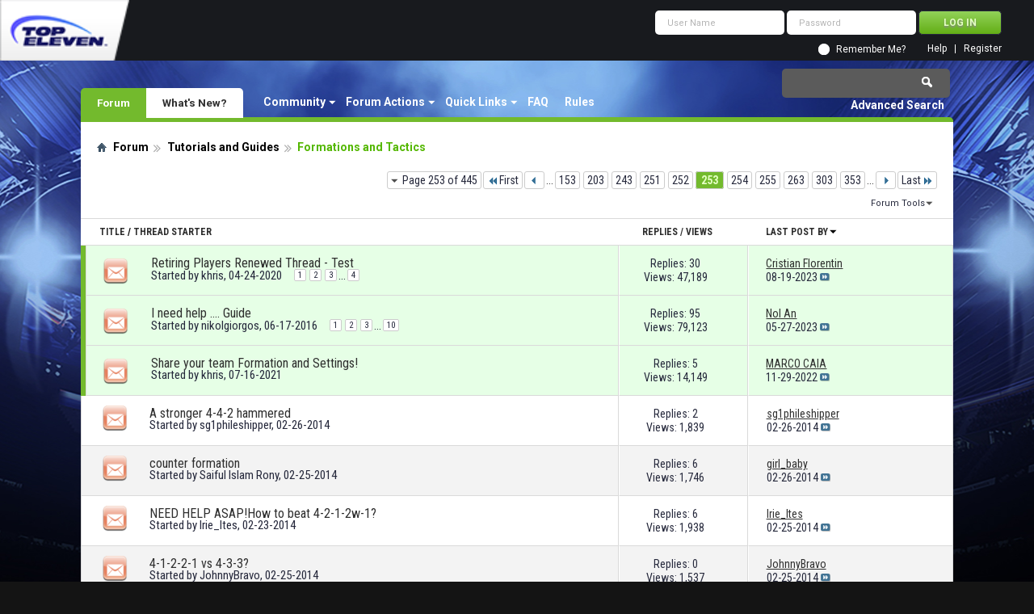

--- FILE ---
content_type: text/html; charset=utf-8
request_url: https://forum.topeleven.com/formations-tactics/index253.html
body_size: 13970
content:
<!DOCTYPE html PUBLIC "-//W3C//DTD XHTML 1.0 Transitional//EN" "http://www.w3.org/TR/xhtml1/DTD/xhtml1-transitional.dtd">
<html xmlns="http://www.w3.org/1999/xhtml" dir="ltr" lang="en" id="vbulletin_html">
<head>
<base href="https://forum.topeleven.com/" /><!--[if IE]></base><![endif]-->
	<link rel="canonical" href="https://forum.topeleven.com/formations-tactics/index253.html" />
<meta http-equiv="Content-Type" content="text/html; charset=utf-8" />
<meta id="e_vb_meta_bburl" name="vb_meta_bburl" content="https://forum.topeleven.com" />

<meta name="generator" content="vBulletin 4.2.4" />

	<link rel="Shortcut Icon" href="https://forum.topeleven.com/favicon.ico" type="image/x-icon" />


		<meta name="keywords" content="Formations,Tactics,Formations and Tactics, top eleven, football manager, forum, nordeus, facebook, online football game, games, sport" />
		<meta name="description" content="Formations and Tactics, Page 253 - A section dedicated to discussing and asking about various formations in Top Eleven." />





	
		<script type="text/javascript" src="https://ajax.googleapis.com/ajax/libs/yui/2.9.0/build/yuiloader-dom-event/yuiloader-dom-event.js"></script>
	

<script type="text/javascript">
<!--
	if (typeof YAHOO === 'undefined') // Load ALL YUI Local
	{
		document.write('<script type="text/javascript" src="https://forum.topeleven.com/clientscript/yui/yuiloader-dom-event/yuiloader-dom-event.js?v=424"><\/script>');
		document.write('<script type="text/javascript" src="https://forum.topeleven.com/clientscript/yui/connection/connection-min.js?v=424"><\/script>');
		var yuipath = 'clientscript/yui';
		var yuicombopath = '';
		var remoteyui = false;
	}
	else	// Load Rest of YUI remotely (where possible)
	{
		var yuipath = 'https://ajax.googleapis.com/ajax/libs/yui/2.9.0/build';
		var yuicombopath = '';
		var remoteyui = true;
		if (!yuicombopath)
		{
			document.write('<script type="text/javascript" src="https://ajax.googleapis.com/ajax/libs/yui/2.9.0/build/connection/connection-min.js?v=424"><\/script>');
		}
	}
	var SESSIONURL = "s=7811ef280b8626363314a334a4dbe822&";
	var SECURITYTOKEN = "guest";
	var IMGDIR_MISC = "images/misc";
	var IMGDIR_BUTTON = "images/buttons";
	var vb_disable_ajax = parseInt("0", 10);
	var SIMPLEVERSION = "424";
	var BBURL = "https://forum.topeleven.com";
	var LOGGEDIN = 0 > 0 ? true : false;
	var THIS_SCRIPT = "forumdisplay";
	var RELPATH = "forumdisplay.php?f=181&amp;page=253";
	var PATHS = {
		forum : "",
		cms   : "",
		blog  : ""
	};
	var AJAXBASEURL = "https://forum.topeleven.com/";
// -->
</script>
<script type="text/javascript" src="https://forum.topeleven.com/clientscript/vbulletin-core.js?v=424"></script>





	<link rel="stylesheet" type="text/css" href="https://forum.topeleven.com/css.php?styleid=7&amp;langid=1&amp;d=1686038418&amp;td=ltr&amp;sheet=bbcode.css,editor.css,popupmenu.css,reset-fonts.css,vbulletin.css,vbulletin-chrome.css,vbulletin-formcontrols.css," />

	<!--[if lt IE 8]>
	<link rel="stylesheet" type="text/css" href="https://forum.topeleven.com/css.php?styleid=7&amp;langid=1&amp;d=1686038418&amp;td=ltr&amp;sheet=popupmenu-ie.css,vbulletin-ie.css,vbulletin-chrome-ie.css,vbulletin-formcontrols-ie.css,editor-ie.css" />
	<![endif]-->


<!-- Google tag (gtag.js) -->
<script async src="https://www.googletagmanager.com/gtag/js?id=G-ZKDBBV4CNF"></script>
<script>
  window.dataLayer = window.dataLayer || [];
  function gtag(){dataLayer.push(arguments);}
  gtag('js', new Date());

  gtag('config', 'G-ZKDBBV4CNF');
</script>

	<title>Formations and Tactics - Page 253</title>
	
	<script type="text/javascript" src="https://forum.topeleven.com/clientscript/vbulletin_read_marker.js?v=424"></script>
	
	
		<link rel="stylesheet" type="text/css" href="https://forum.topeleven.com/css.php?styleid=7&amp;langid=1&amp;d=1686038418&amp;td=ltr&amp;sheet=toolsmenu.css,forumbits.css,forumdisplay.css,threadlist.css,options.css" />
	

	<!--[if lt IE 8]>
	<script type="text/javascript" src="https://forum.topeleven.com/clientscript/vbulletin-threadlist-ie.js?v=424"></script>
		<link rel="stylesheet" type="text/css" href="https://forum.topeleven.com/css.php?styleid=7&amp;langid=1&amp;d=1686038418&amp;td=ltr&amp;sheet=toolsmenu-ie.css,forumbits-ie.css,forumdisplay-ie.css,threadlist-ie.css,options-ie.css" />
	<![endif]-->
	<link rel="stylesheet" type="text/css" href="https://forum.topeleven.com/css.php?styleid=7&amp;langid=1&amp;d=1686038418&amp;td=ltr&amp;sheet=additional.css" />

</head>

<body>


<!-- Tapatalk Detect body start -->
<script type="text/javascript">if (typeof(tapatalkDetect) == "function") tapatalkDetect()</script>
<!-- Tapatalk Detect banner body end -->

<div class="above_body"> <!-- closing tag is in template navbar -->
<div id="header" class="floatcontainer doc_header">
	<div><a onclick="_gaq.push(['_trackEvent', 'Outgoing', 'www.topeleven.com', '/']);" name="top" href="http://www.topeleven.com/" class="logo-image"><img src="https://forum.topeleven.com/images/mobile/topeleven-logo.png" alt="Top Eleven Forum - Powered by vBulletin" /></a></div>
	<div id="toplinks" class="toplinks">
		
<div style="om_loginform">
			<script type="text/javascript" src="https://forum.topeleven.com/clientscript/vbulletin_md5.js?v=424"></script>
			<form id="navbar_loginform" action="https://forum.topeleven.com/login.php?do=login" method="post" onsubmit="md5hash(vb_login_password, vb_login_md5password, vb_login_md5password_utf, 0)">
				<fieldset id="logindetails" class="logindetails">
					<div>
						<div>
					<input type="text" class="textbox default-value" name="vb_login_username" id="navbar_username" size="10" accesskey="u" tabindex="101" value="User Name" />
					<input type="password" class="textbox" tabindex="102" name="vb_login_password" id="navbar_password" size="10" />
					<input type="text" class="textbox default-value" tabindex="102" name="vb_login_password_hint" id="navbar_password_hint" size="10" value="Password" style="display:none;" />
					<input type="submit" class="loginbutton" tabindex="104" value="Log in" title="Enter your username and password in the boxes provided to login, or click the 'register' button to create a profile for yourself." accesskey="s" />
						</div>
					</div>
				</fieldset>
				<div id="remember" class="remember">
					<input type="checkbox" name="cookieuser" value="1" id="cb_cookieuser_navbar" class="cb_cookieuser_navbar" accesskey="c" tabindex="103" /> <label for="cb_cookieuser_navbar">Remember Me?</label>
				</div>

				<input type="hidden" name="s" value="7811ef280b8626363314a334a4dbe822" />
				<input type="hidden" name="securitytoken" value="guest" />
				<input type="hidden" name="do" value="login" />
				<input type="hidden" name="vb_login_md5password" />
				<input type="hidden" name="vb_login_md5password_utf" />
			</form>
			<script type="text/javascript">
			YAHOO.util.Dom.setStyle('navbar_password_hint', "display", "inline");
			YAHOO.util.Dom.setStyle('navbar_password', "display", "none");
			vB_XHTML_Ready.subscribe(function()
			{
			//
				YAHOO.util.Event.on('navbar_username', "focus", navbar_username_focus);
				YAHOO.util.Event.on('navbar_username', "blur", navbar_username_blur);
				YAHOO.util.Event.on('navbar_password_hint', "focus", navbar_password_hint);
				YAHOO.util.Event.on('navbar_password', "blur", navbar_password);
			});
			
			function navbar_username_focus(e)
			{
			//
				var textbox = YAHOO.util.Event.getTarget(e);
				if (textbox.value == 'User Name')
				{
				//
					textbox.value='';
					textbox.style.color='#26293c';
				}
			}

			function navbar_username_blur(e)
			{
			//
				var textbox = YAHOO.util.Event.getTarget(e);
				if (textbox.value == '')
				{
				//
					textbox.value='User Name';
					textbox.style.color='#26293c';
				}
			}
			
			function navbar_password_hint(e)
			{
			//
				var textbox = YAHOO.util.Event.getTarget(e);
				
				YAHOO.util.Dom.setStyle('navbar_password_hint', "display", "none");
				YAHOO.util.Dom.setStyle('navbar_password', "display", "inline");
				YAHOO.util.Dom.get('navbar_password').focus();
			}

			function navbar_password(e)
			{
			//
				var textbox = YAHOO.util.Event.getTarget(e);
				
				if (textbox.value == '')
				{
					YAHOO.util.Dom.setStyle('navbar_password_hint', "display", "inline");
					YAHOO.util.Dom.setStyle('navbar_password', "display", "none");
				}
			}
			</script>
				</div>

			<ul class="nouser">
			
				<li><a href="https://forum.topeleven.com/register.php" rel="nofollow">Register</a></li>
			
				<li><a rel="help" href="https://forum.topeleven.com/faq.php">Help</a></li>
				
				
			</ul>
		
	</div>
	<div class="ad_global_header">
		
		
	</div>
	<hr />
</div>

<div id="navbar" class="navbar">
	<ul id="navtabs" class="navtabs floatcontainer">
		
		
	
		<li class="selected" id="vbtab_forum">
			<a class="navtab" href="/">Forum</a>
		</li>
		
		
			<ul class="floatcontainer">
				
					
						<li class="popupmenu" id="vbmenu_community">
							<a href="javascript://" class="popupctrl">Community</a>
							<ul class="popupbody popuphover">
								
									<li id="vbclink_members"><a href="https://forum.topeleven.com/members/list/">Member List</a></li>
								
							</ul>
						</li>
					
				
					
						<li class="popupmenu" id="vbmenu_actions">
							<a href="javascript://" class="popupctrl">Forum Actions</a>
							<ul class="popupbody popuphover">
								
									<li id="vbalink_mfr"><a rel="nofollow" href="https://forum.topeleven.com/forumdisplay.php?do=markread&amp;markreadhash=guest">Mark Forums Read</a></li>
								
							</ul>
						</li>
					
				
					
						<li class="popupmenu" id="vbmenu_qlinks">
							<a href="javascript://" class="popupctrl">Quick Links</a>
							<ul class="popupbody popuphover">
								
									<li id="vbqlink_posts"><a href="https://forum.topeleven.com/search.php?do=getdaily&amp;contenttype=vBForum_Post">Today's Posts</a></li>
								
									<li id="vbqlink_leaders"><a href="https://forum.topeleven.com/showgroups.php">View Site Leaders</a></li>
								
							</ul>
						</li>
					
				
					
						
							<li id="vbflink_faq"><a href="https://forum.topeleven.com/faq.php">FAQ</a></li>
						
					
				
					
						
							<li id="link_mza4_288"><a rel="nofollow" href="/misc.php?do=showrules">Rules</a></li>
						
					
				
			</ul>
		

	
		<li  id="vbtab_whatsnew">
			<a class="navtab" href="https://forum.topeleven.com/activity.php">What's New?</a>
		</li>
		
		

		
	</ul>
	
		<div id="globalsearch" class="globalsearch">
			<form action="https://forum.topeleven.com/search.php?do=process" method="post" id="navbar_search" class="navbar_search">
				
				<input type="hidden" name="securitytoken" value="guest" />
				<input type="hidden" name="do" value="process" />
				<span class="textboxcontainer"><span><input type="text" value="" name="query" class="textbox" tabindex="99"/></span></span>
				<span class="buttoncontainer"><span><input type="image" class="searchbutton" src="images/buttons/search.png" name="submit" onclick="document.getElementById('navbar_search').submit;" tabindex="100"/></span></span>
			</form>
			<ul class="navbar_advanced_search">
				<li><a href="https://forum.topeleven.com/search.php" accesskey="4">Advanced Search</a></li>
				
			</ul>
		</div>
	
</div>
</div><!-- closing div for above_body -->

<div class="body_wrapper">
<div id="breadcrumb" class="breadcrumb">
	<ul class="floatcontainer">
		<li class="navbithome"><a href="https://forum.topeleven.com/forum.php" accesskey="1"><img src="https://forum.topeleven.com/images/misc/navbit-home.png" alt="Home" /></a></li>
		
	<li class="navbit"><a href="https://forum.topeleven.com/forum.php">Forum</a></li>

	<li class="navbit"><a href="https://forum.topeleven.com/tutorials-guides/">Tutorials and Guides</a></li>

		
	<li class="navbit lastnavbit"><span>Formations and Tactics</span></li>

	</ul>
	<hr />
</div>









<div id="above_threadlist" class="above_threadlist">

	
	<div class="threadpagenav">
		<form action="https://forum.topeleven.com/formations-tactics/index353.html" method="get" class="pagination popupmenu nohovermenu">
<input type="hidden" name="f" value="181" /><input type="hidden" name="s" value="7811ef280b8626363314a334a4dbe822" />
	
		<span><a href="javascript://" class="popupctrl">Page 253 of 445</a></span>
		
		<span class="first_last"><a rel="start" href="https://forum.topeleven.com/formations-tactics/" title="First Page - Results 1 to 20 of 8,888"><img src="https://forum.topeleven.com/images/pagination/first-right.png" alt="First" />First</a></span>
		
		
		<span class="prev_next"><a rel="prev" href="https://forum.topeleven.com/formations-tactics/index252.html" title="Prev Page - Results 5,021 to 5,040 of 8,888"><img src="https://forum.topeleven.com/images/pagination/previous-right.png" alt="Previous" /></a></span>
		
		
		<span class="separator">...</span>
		
		<span><a href="https://forum.topeleven.com/formations-tactics/index153.html" title="Show results 3,041 to 3,060 of 8,888"><!---100-->153</a></span><span><a href="https://forum.topeleven.com/formations-tactics/index203.html" title="Show results 4,041 to 4,060 of 8,888"><!---50-->203</a></span><span><a href="https://forum.topeleven.com/formations-tactics/index243.html" title="Show results 4,841 to 4,860 of 8,888"><!---10-->243</a></span><span><a href="https://forum.topeleven.com/formations-tactics/index251.html" title="Show results 5,001 to 5,020 of 8,888">251</a></span><span><a href="https://forum.topeleven.com/formations-tactics/index252.html" title="Show results 5,021 to 5,040 of 8,888">252</a></span><span class="selected"><a href="javascript://" title="Results 5,041 to 5,060 of 8,888">253</a></span><span><a href="https://forum.topeleven.com/formations-tactics/index254.html" title="Show results 5,061 to 5,080 of 8,888">254</a></span><span><a href="https://forum.topeleven.com/formations-tactics/index255.html" title="Show results 5,081 to 5,100 of 8,888">255</a></span><span><a href="https://forum.topeleven.com/formations-tactics/index263.html" title="Show results 5,241 to 5,260 of 8,888"><!--+10-->263</a></span><span><a href="https://forum.topeleven.com/formations-tactics/index303.html" title="Show results 6,041 to 6,060 of 8,888"><!--+50-->303</a></span><span><a href="https://forum.topeleven.com/formations-tactics/index353.html" title="Show results 7,041 to 7,060 of 8,888"><!--+100-->353</a></span>
		
		<span class="separator">...</span>
		
		
		<span class="prev_next"><a rel="next" href="https://forum.topeleven.com/formations-tactics/index254.html" title="Next Page - Results 5,061 to 5,080 of 8,888"><img src="https://forum.topeleven.com/images/pagination/next-right.png" alt="Next" /></a></span>
		
		
		<span class="first_last"><a href="https://forum.topeleven.com/formations-tactics/index445.html" title="Last Page - Results 8,881 to 8,888 of 8,888">Last<img src="https://forum.topeleven.com/images/pagination/last-right.png" alt="Last" /></a></span>
		
	
	<ul class="popupbody popuphover">
		<li class="formsubmit jumptopage"><label>Jump to page: <input type="text" name="page" size="4" /></label> <input type="submit" class="button" value="Go" /></li>
	</ul>
</form>
		<div id="threadpagestats" class="threadpagestats">Threads 5041 to 5060 of 8888</div>
	</div>
	
</div>
<div id="pagetitle" class="pagetitle">
	<h1>Forum: <span class="forumtitle">Formations and Tactics</span></h1>
	<p class="description">A section dedicated to discussing and asking about various formations in Top Eleven.</p>
</div>

	
	<div id="above_threadlist_controls" class="above_threadlist_controls toolsmenu">
		<div>
		<ul class="popupgroup forumdisplaypopups" id="forumdisplaypopups">
			<li class="popupmenu nohovermenu" id="forumtools">
				<h6><a href="javascript://" class="popupctrl" rel="nofollow">Forum Tools</a></h6>
				<ul class="popupbody popuphover">
					
						<li>
							<a href="https://forum.topeleven.com/formations-tactics/?do=markread&amp;markreadhash=guest" rel="nofollow" onclick="return mark_forum_and_threads_read(181);">
								Mark This Forum Read
							</a>
						</li>
						
					<li><a href="https://forum.topeleven.com/tutorials-guides/" rel="nofollow">View Parent Forum</a></li>
				</ul>
			</li>
                        
			<li class="popupmenu nohovermenu forumsearch menusearch" id="forumsearch">
				<h6><a href="javascript://" class="popupctrl">Search Forum</a></h6>
				<form action="https://forum.topeleven.com/search.php?do=process" method="get">
				<ul class="popupbody popuphover">
					<li>
						<input type="text" class="searchbox" name="q" value="Search..." />
						<input type="submit" class="button" value="Search" />
					</li>
					<li class="formsubmit" id="popupsearch">
						<div class="submitoptions">
							<label><input type="radio" name="showposts" value="0" checked="checked" /> Show Threads</label>
							<label><input type="radio" name="showposts" value="1" /> Show Posts</label>
						</div>
						<div class="advancedsearchlink"><a href="https://forum.topeleven.com/search.php?search_type=1&amp;contenttype=vBForum_Post&amp;forumchoice[]=181" rel="nofollow">Advanced Search</a></div>

					</li>
				</ul>
				<input type="hidden" name="s" value="7811ef280b8626363314a334a4dbe822" />
				<input type="hidden" name="securitytoken" value="guest" />
				<input type="hidden" name="do" value="process" />
				<input type="hidden" name="contenttype" value="vBForum_Post" />
				<input type="hidden" name="forumchoice[]" value="181" />
				<input type="hidden" name="childforums" value="1" />
				<input type="hidden" name="exactname" value="1" />
				</form>
			</li>
			



		</ul>
			
		</div>
	</div>
	






<div id="threadlist" class="threadlist">
	<form id="thread_inlinemod_form" action="https://forum.topeleven.com/inlinemod.php?forumid=181" method="post">
		<h2 class="hidden">Threads in This Forum</h2>

		<div>
			<div class="threadlisthead table">
				<div>
				<span class="threadinfo">
					<span class="threadtitle">
						<a href="https://forum.topeleven.com/formations-tactics/?sort=title&amp;order=asc" rel="nofollow">Title</a> /
						<a href="https://forum.topeleven.com/formations-tactics/?sort=postusername&amp;order=asc" rel="nofollow">Thread Starter</a>
					</span>
				</span>
				

					<span class="threadstats td"><a href="https://forum.topeleven.com/formations-tactics/?sort=replycount&amp;order=desc" rel="nofollow">Replies</a> / <a href="https://forum.topeleven.com/formations-tactics/?sort=views&amp;order=desc" rel="nofollow">Views</a></span>
					<span class="threadlastpost td"><a href="https://forum.topeleven.com/formations-tactics/?sort=lastpost&amp;order=asc" rel="nofollow">Last Post By<img class="sortarrow" src="https://forum.topeleven.com/images/buttons/sortarrow-asc.png" alt="Reverse Sort Order" border="0" /></a></span>
					
				
				</div>
			</div>

			
				<ol id="stickies" class="stickies">
					<li class="threadbit hot attachments" id="thread_78558">
	<div class="rating5 sticky">
		<div class="threadinfo" title="">
			<!--  status icon block -->
			<a class="threadstatus " rel="vB::AJAX" ></a>

			<!-- title / author block -->
			<div class="inner">
				<h3 class="threadtitle">
                    	

                    

					
					 	<img src="https://forum.topeleven.com/images/misc/sticky.gif" alt="Sticky Thread" />
					
                                        
 					
						<span id="thread_prefix_78558" class="prefix understate">
							
							<div class="hide_sticky">Sticky:</div>
							
							
						</span>
					
                	<a class="title" href="https://forum.topeleven.com/formations-tactics/78558-retiring-players-renewed-thread-test.html" id="thread_title_78558">Retiring Players Renewed Thread - Test</a>
				</h3>

				<div class="threadmeta">				
					<div class="author">
												
						
							<span class="label">Started by&nbsp;<a href="https://forum.topeleven.com/member.php?u=24557" class="username understate" title="Started by khris on 04-24-2020">khris</a>,&nbsp;04-24-2020</span>
						
						
						
							<dl class="pagination" id="pagination_threadbit_78558">
								<dt class="label">4 Pages <span class="separator">&bull;</span></dt>
								<dd>
									 <span><a href="https://forum.topeleven.com/formations-tactics/78558-retiring-players-renewed-thread-test.html">1</a></span> <span><a href="https://forum.topeleven.com/formations-tactics/78558-retiring-players-renewed-thread-test-2.html">2</a></span> <span><a href="https://forum.topeleven.com/formations-tactics/78558-retiring-players-renewed-thread-test-3.html">3</a></span>
									 <span class="separator">...</span> <span><a href="https://forum.topeleven.com/formations-tactics/78558-retiring-players-renewed-thread-test-4.html">4</a></span>
								</dd>
							</dl>
						
						<!-- iconinfo -->
						<div class="threaddetails td">
							<div class="threaddetailicons">				
								
								
								
								
								
									<a href="javascript://" onclick="attachments(78558); return false"> <img src="https://forum.topeleven.com/images/misc/paperclip.png" border="0" alt="29 Attachment(s)" /></a>
								
								
							</div>
						</div>
					</div>
					
				</div>

			</div>
		</div>
		
		<!-- threadstats -->
		
		<ul class="threadstats td alt" title="">
			
				<li>Replies: <a rel="nofollow" href="https://forum.topeleven.com/misc.php?do=whoposted&amp;t=78558" onclick="who(78558); return false;" class="understate">30</a></li>
				<li>Views: 47,189</li>
			
			<li class="hidden">Rating5 / 5</li>
		</ul>
							
		<!-- lastpost -->
		<dl class="threadlastpost td">
		
			<dt class="lastpostby hidden">Last Post By</dt>
			<dd><div class="popupmenu memberaction">
	<a class="username offline " href="https://forum.topeleven.com/member.php?u=48148" title="Cristian Florentin is offline"><strong>Cristian Florentin</strong></a>
	
</div></dd>
			<dd>08-19-2023
			<a href="https://forum.topeleven.com/formations-tactics/78558-retiring-players-renewed-thread-test-4.html#post695876" class="lastpostdate understate" title="Go to last post"><img src="https://forum.topeleven.com/images/buttons/lastpost-right.png" alt="Go to last post" /></a>
			</dd>
		
		</dl>

		
		
		
		
	</div>
</li><li class="threadbit hot attachments" id="thread_42340">
	<div class="rating5 sticky">
		<div class="threadinfo" title="">
			<!--  status icon block -->
			<a class="threadstatus " rel="vB::AJAX" ></a>

			<!-- title / author block -->
			<div class="inner">
				<h3 class="threadtitle">
                    	

                    

					
					 	<img src="https://forum.topeleven.com/images/misc/sticky.gif" alt="Sticky Thread" />
					
                                        
 					
						<span id="thread_prefix_42340" class="prefix understate">
							
							<div class="hide_sticky">Sticky:</div>
							
							
						</span>
					
                	<a class="title" href="https://forum.topeleven.com/formations-tactics/42340-i-need-help-%E2%80%A6-guide.html" id="thread_title_42340">I need help ….  Guide</a>
				</h3>

				<div class="threadmeta">				
					<div class="author">
												
						
							<span class="label">Started by&nbsp;<a href="https://forum.topeleven.com/member.php?u=82275" class="username understate" title="Started by nikolgiorgos on 06-17-2016">nikolgiorgos</a>,&nbsp;06-17-2016</span>
						
						
						
							<dl class="pagination" id="pagination_threadbit_42340">
								<dt class="label">10 Pages <span class="separator">&bull;</span></dt>
								<dd>
									 <span><a href="https://forum.topeleven.com/formations-tactics/42340-i-need-help-%E2%80%A6-guide.html">1</a></span> <span><a href="https://forum.topeleven.com/formations-tactics/42340-i-need-help-%E2%80%A6-guide-2.html">2</a></span> <span><a href="https://forum.topeleven.com/formations-tactics/42340-i-need-help-%E2%80%A6-guide-3.html">3</a></span>
									 <span class="separator">...</span> <span><a href="https://forum.topeleven.com/formations-tactics/42340-i-need-help-%E2%80%A6-guide-10.html">10</a></span>
								</dd>
							</dl>
						
						<!-- iconinfo -->
						<div class="threaddetails td">
							<div class="threaddetailicons">				
								
								
								
								
								
									<a href="javascript://" onclick="attachments(42340); return false"> <img src="https://forum.topeleven.com/images/misc/paperclip.png" border="0" alt="13 Attachment(s)" /></a>
								
								
							</div>
						</div>
					</div>
					
				</div>

			</div>
		</div>
		
		<!-- threadstats -->
		
		<ul class="threadstats td alt" title="">
			
				<li>Replies: <a rel="nofollow" href="https://forum.topeleven.com/misc.php?do=whoposted&amp;t=42340" onclick="who(42340); return false;" class="understate">95</a></li>
				<li>Views: 79,123</li>
			
			<li class="hidden">Rating5 / 5</li>
		</ul>
							
		<!-- lastpost -->
		<dl class="threadlastpost td">
		
			<dt class="lastpostby hidden">Last Post By</dt>
			<dd><div class="popupmenu memberaction">
	<a class="username offline " href="https://forum.topeleven.com/member.php?u=191370" title="Nol An is offline"><strong>Nol An</strong></a>
	
</div></dd>
			<dd>05-27-2023
			<a href="https://forum.topeleven.com/formations-tactics/42340-i-need-help-%E2%80%A6-guide-10.html#post695054" class="lastpostdate understate" title="Go to last post"><img src="https://forum.topeleven.com/images/buttons/lastpost-right.png" alt="Go to last post" /></a>
			</dd>
		
		</dl>

		
		
		
		
	</div>
</li><li class="threadbit hot attachments" id="thread_83268">
	<div class="rating5 sticky">
		<div class="threadinfo" title="">
			<!--  status icon block -->
			<a class="threadstatus " rel="vB::AJAX" ></a>

			<!-- title / author block -->
			<div class="inner">
				<h3 class="threadtitle">
                    	

                    

					
					 	<img src="https://forum.topeleven.com/images/misc/sticky.gif" alt="Sticky Thread" />
					
                                        
 					
						<span id="thread_prefix_83268" class="prefix understate">
							
							<div class="hide_sticky">Sticky:</div>
							
							
						</span>
					
                	<a class="title" href="https://forum.topeleven.com/formations-tactics/83268-share-your-team-formation-settings.html" id="thread_title_83268">Share your team Formation and Settings!</a>
				</h3>

				<div class="threadmeta">				
					<div class="author">
												
						
							<span class="label">Started by&nbsp;<a href="https://forum.topeleven.com/member.php?u=24557" class="username understate" title="Started by khris on 07-16-2021">khris</a>,&nbsp;07-16-2021</span>
						
						
						
						<!-- iconinfo -->
						<div class="threaddetails td">
							<div class="threaddetailicons">				
								
								
								
								
								
									<a href="javascript://" onclick="attachments(83268); return false"> <img src="https://forum.topeleven.com/images/misc/paperclip.png" border="0" alt="1 Attachment(s)" /></a>
								
								
							</div>
						</div>
					</div>
					
				</div>

			</div>
		</div>
		
		<!-- threadstats -->
		
		<ul class="threadstats td alt" title="">
			
				<li>Replies: <a rel="nofollow" href="https://forum.topeleven.com/misc.php?do=whoposted&amp;t=83268" onclick="who(83268); return false;" class="understate">5</a></li>
				<li>Views: 14,149</li>
			
			<li class="hidden">Rating5 / 5</li>
		</ul>
							
		<!-- lastpost -->
		<dl class="threadlastpost td">
		
			<dt class="lastpostby hidden">Last Post By</dt>
			<dd><div class="popupmenu memberaction">
	<a class="username offline " href="https://forum.topeleven.com/member.php?u=200977" title="MARCO CAIA is offline"><strong>MARCO CAIA</strong></a>
	
</div></dd>
			<dd>11-29-2022
			<a href="https://forum.topeleven.com/formations-tactics/83268-share-your-team-formation-settings.html#post693026" class="lastpostdate understate" title="Go to last post"><img src="https://forum.topeleven.com/images/buttons/lastpost-right.png" alt="Go to last post" /></a>
			</dd>
		
		</dl>

		
		
		
		
	</div>
</li>
				</ol>
			
			
				<ol id="threads" class="threads">
					<li class="threadbit hot" id="thread_21635">
	<div class="rating0 nonsticky">
		<div class="threadinfo" title="">
			<!--  status icon block -->
			<a class="threadstatus " rel="vB::AJAX" ></a>

			<!-- title / author block -->
			<div class="inner">
				<h3 class="threadtitle">
                    	

                    

					
                                        
 					
                	<a class="title" href="https://forum.topeleven.com/formations-tactics/21635-stronger-4-4-2-hammered.html" id="thread_title_21635">A stronger 4-4-2 hammered</a>
				</h3>

				<div class="threadmeta">				
					<div class="author">
												
						
							<span class="label">Started by&nbsp;<a href="https://forum.topeleven.com/member.php?u=63704" class="username understate" title="Started by sg1phileshipper on 02-26-2014">sg1phileshipper</a>,&nbsp;02-26-2014</span>
						
						
						
						<!-- iconinfo -->
						<div class="threaddetails td">
							<div class="threaddetailicons">				
								
								
								
								
								
								
							</div>
						</div>
					</div>
					
				</div>

			</div>
		</div>
		
		<!-- threadstats -->
		
		<ul class="threadstats td alt" title="">
			
				<li>Replies: <a rel="nofollow" href="https://forum.topeleven.com/misc.php?do=whoposted&amp;t=21635" onclick="who(21635); return false;" class="understate">2</a></li>
				<li>Views: 1,839</li>
			
			<li class="hidden">Rating0 / 5</li>
		</ul>
							
		<!-- lastpost -->
		<dl class="threadlastpost td">
		
			<dt class="lastpostby hidden">Last Post By</dt>
			<dd><div class="popupmenu memberaction">
	<a class="username offline " href="https://forum.topeleven.com/member.php?u=63704" title="sg1phileshipper is offline"><strong>sg1phileshipper</strong></a>
	
</div></dd>
			<dd>02-26-2014
			<a href="https://forum.topeleven.com/formations-tactics/21635-stronger-4-4-2-hammered.html#post216724" class="lastpostdate understate" title="Go to last post"><img src="https://forum.topeleven.com/images/buttons/lastpost-right.png" alt="Go to last post" /></a>
			</dd>
		
		</dl>

		
		
		
		
	</div>
</li><li class="threadbit hot" id="thread_21624">
	<div class="rating0 nonsticky">
		<div class="threadinfo" title="">
			<!--  status icon block -->
			<a class="threadstatus " rel="vB::AJAX" ></a>

			<!-- title / author block -->
			<div class="inner">
				<h3 class="threadtitle">
                    	

                    

					
                                        
 					
                	<a class="title" href="https://forum.topeleven.com/formations-tactics/21624-counter-formation.html" id="thread_title_21624">counter formation</a>
				</h3>

				<div class="threadmeta">				
					<div class="author">
												
						
							<span class="label">Started by&nbsp;<a href="https://forum.topeleven.com/member.php?u=64501" class="username understate" title="Started by Saiful Islam Rony on 02-25-2014">Saiful Islam Rony</a>,&nbsp;02-25-2014</span>
						
						
						
						<!-- iconinfo -->
						<div class="threaddetails td">
							<div class="threaddetailicons">				
								
								
								
								
								
								
							</div>
						</div>
					</div>
					
				</div>

			</div>
		</div>
		
		<!-- threadstats -->
		
		<ul class="threadstats td alt" title="">
			
				<li>Replies: <a rel="nofollow" href="https://forum.topeleven.com/misc.php?do=whoposted&amp;t=21624" onclick="who(21624); return false;" class="understate">6</a></li>
				<li>Views: 1,746</li>
			
			<li class="hidden">Rating0 / 5</li>
		</ul>
							
		<!-- lastpost -->
		<dl class="threadlastpost td">
		
			<dt class="lastpostby hidden">Last Post By</dt>
			<dd><div class="popupmenu memberaction">
	<a class="username offline " href="https://forum.topeleven.com/member.php?u=47098" title="girl_baby is offline"><strong>girl_baby</strong></a>
	
</div></dd>
			<dd>02-26-2014
			<a href="https://forum.topeleven.com/formations-tactics/21624-counter-formation.html#post216687" class="lastpostdate understate" title="Go to last post"><img src="https://forum.topeleven.com/images/buttons/lastpost-right.png" alt="Go to last post" /></a>
			</dd>
		
		</dl>

		
		
		
		
	</div>
</li><li class="threadbit hot" id="thread_21536">
	<div class="rating0 nonsticky">
		<div class="threadinfo" title="">
			<!--  status icon block -->
			<a class="threadstatus " rel="vB::AJAX" ></a>

			<!-- title / author block -->
			<div class="inner">
				<h3 class="threadtitle">
                    	

                    

					
                                        
 					
                	<a class="title" href="https://forum.topeleven.com/formations-tactics/21536-need-help-asap-how-beat-4-2-1-2w-1-a.html" id="thread_title_21536">NEED HELP ASAP!How to beat 4-2-1-2w-1?</a>
				</h3>

				<div class="threadmeta">				
					<div class="author">
												
						
							<span class="label">Started by&nbsp;<a href="https://forum.topeleven.com/member.php?u=54085" class="username understate" title="Started by Irie_Ites on 02-23-2014">Irie_Ites</a>,&nbsp;02-23-2014</span>
						
						
						
						<!-- iconinfo -->
						<div class="threaddetails td">
							<div class="threaddetailicons">				
								
								
								
								
								
								
							</div>
						</div>
					</div>
					
				</div>

			</div>
		</div>
		
		<!-- threadstats -->
		
		<ul class="threadstats td alt" title="">
			
				<li>Replies: <a rel="nofollow" href="https://forum.topeleven.com/misc.php?do=whoposted&amp;t=21536" onclick="who(21536); return false;" class="understate">6</a></li>
				<li>Views: 1,938</li>
			
			<li class="hidden">Rating0 / 5</li>
		</ul>
							
		<!-- lastpost -->
		<dl class="threadlastpost td">
		
			<dt class="lastpostby hidden">Last Post By</dt>
			<dd><div class="popupmenu memberaction">
	<a class="username offline " href="https://forum.topeleven.com/member.php?u=54085" title="Irie_Ites is offline"><strong>Irie_Ites</strong></a>
	
</div></dd>
			<dd>02-25-2014
			<a href="https://forum.topeleven.com/formations-tactics/21536-need-help-asap-how-beat-4-2-1-2w-1-a.html#post216609" class="lastpostdate understate" title="Go to last post"><img src="https://forum.topeleven.com/images/buttons/lastpost-right.png" alt="Go to last post" /></a>
			</dd>
		
		</dl>

		
		
		
		
	</div>
</li><li class="threadbit hot attachments" id="thread_21622">
	<div class="rating0 nonsticky">
		<div class="threadinfo" title="">
			<!--  status icon block -->
			<a class="threadstatus " rel="vB::AJAX" ></a>

			<!-- title / author block -->
			<div class="inner">
				<h3 class="threadtitle">
                    	

                    

					
                                        
 					
                	<a class="title" href="https://forum.topeleven.com/formations-tactics/21622-4-1-2-2-1-vs-4-3-3-a.html" id="thread_title_21622">4-1-2-2-1 vs 4-3-3?</a>
				</h3>

				<div class="threadmeta">				
					<div class="author">
												
						
							<span class="label">Started by&nbsp;<a href="https://forum.topeleven.com/member.php?u=61482" class="username understate" title="Started by JohnnyBravo on 02-25-2014">JohnnyBravo</a>,&nbsp;02-25-2014</span>
						
						
						
						<!-- iconinfo -->
						<div class="threaddetails td">
							<div class="threaddetailicons">				
								
								
								
								
								
									<a href="javascript://" onclick="attachments(21622); return false"> <img src="https://forum.topeleven.com/images/misc/paperclip.png" border="0" alt="1 Attachment(s)" /></a>
								
								
							</div>
						</div>
					</div>
					
				</div>

			</div>
		</div>
		
		<!-- threadstats -->
		
		<ul class="threadstats td alt" title="">
			
				<li>Replies: <a rel="nofollow" href="https://forum.topeleven.com/misc.php?do=whoposted&amp;t=21622" onclick="who(21622); return false;" class="understate">0</a></li>
				<li>Views: 1,537</li>
			
			<li class="hidden">Rating0 / 5</li>
		</ul>
							
		<!-- lastpost -->
		<dl class="threadlastpost td">
		
			<dt class="lastpostby hidden">Last Post By</dt>
			<dd><div class="popupmenu memberaction">
	<a class="username offline " href="https://forum.topeleven.com/member.php?u=61482" title="JohnnyBravo is offline"><strong>JohnnyBravo</strong></a>
	
</div></dd>
			<dd>02-25-2014
			<a href="https://forum.topeleven.com/formations-tactics/21622-4-1-2-2-1-vs-4-3-3-a.html#post216596" class="lastpostdate understate" title="Go to last post"><img src="https://forum.topeleven.com/images/buttons/lastpost-right.png" alt="Go to last post" /></a>
			</dd>
		
		</dl>

		
		
		
		
	</div>
</li><li class="threadbit hot" id="thread_21614">
	<div class="rating0 nonsticky">
		<div class="threadinfo" title="">
			<!--  status icon block -->
			<a class="threadstatus " rel="vB::AJAX" ></a>

			<!-- title / author block -->
			<div class="inner">
				<h3 class="threadtitle">
                    	

                    

					
                                        
 					
                	<a class="title" href="https://forum.topeleven.com/formations-tactics/21614-how-beat-3-2-3-2-but-2middlefields.html" id="thread_title_21614">How to beat 3-2-3-2 but with 2Middlefields</a>
				</h3>

				<div class="threadmeta">				
					<div class="author">
												
						
							<span class="label">Started by&nbsp;<a href="https://forum.topeleven.com/member.php?u=59325" class="username understate" title="Started by Ola Ola on 02-25-2014">Ola Ola</a>,&nbsp;02-25-2014</span>
						
						
						
						<!-- iconinfo -->
						<div class="threaddetails td">
							<div class="threaddetailicons">				
								
									<img src="https://forum.topeleven.com/images/misc/tag.png" alt="beat 3-2-3-2" />
								
								
								
								
								
								
							</div>
						</div>
					</div>
					
				</div>

			</div>
		</div>
		
		<!-- threadstats -->
		
		<ul class="threadstats td alt" title="">
			
				<li>Replies: <a rel="nofollow" href="https://forum.topeleven.com/misc.php?do=whoposted&amp;t=21614" onclick="who(21614); return false;" class="understate">1</a></li>
				<li>Views: 1,265</li>
			
			<li class="hidden">Rating0 / 5</li>
		</ul>
							
		<!-- lastpost -->
		<dl class="threadlastpost td">
		
			<dt class="lastpostby hidden">Last Post By</dt>
			<dd><div class="popupmenu memberaction">
	<a class="username offline " href="https://forum.topeleven.com/member.php?u=63872" title="Eddy Milan is offline"><strong>Eddy Milan</strong></a>
	
</div></dd>
			<dd>02-25-2014
			<a href="https://forum.topeleven.com/formations-tactics/21614-how-beat-3-2-3-2-but-2middlefields.html#post216563" class="lastpostdate understate" title="Go to last post"><img src="https://forum.topeleven.com/images/buttons/lastpost-right.png" alt="Go to last post" /></a>
			</dd>
		
		</dl>

		
		
		
		
	</div>
</li><li class="threadbit hot" id="thread_21618">
	<div class="rating0 nonsticky">
		<div class="threadinfo" title="">
			<!--  status icon block -->
			<a class="threadstatus " rel="vB::AJAX" ></a>

			<!-- title / author block -->
			<div class="inner">
				<h3 class="threadtitle">
                    	

                    

					
                                        
 					
                	<a class="title" href="https://forum.topeleven.com/formations-tactics/21618-hello-need-help-vs-4-1dmc-2-ml-mr-2-amc-1-a.html" id="thread_title_21618">Hello, need help vs 4-1DMC-2 (ML/MR)-2(AMC)-1</a>
				</h3>

				<div class="threadmeta">				
					<div class="author">
												
						
							<span class="label">Started by&nbsp;<a href="https://forum.topeleven.com/member.php?u=47798" class="username understate" title="Started by Dick River Plate on 02-25-2014">Dick River Plate</a>,&nbsp;02-25-2014</span>
						
						
						
						<!-- iconinfo -->
						<div class="threaddetails td">
							<div class="threaddetailicons">				
								
								
								
								
								
								
							</div>
						</div>
					</div>
					
				</div>

			</div>
		</div>
		
		<!-- threadstats -->
		
		<ul class="threadstats td alt" title="">
			
				<li>Replies: <a rel="nofollow" href="https://forum.topeleven.com/misc.php?do=whoposted&amp;t=21618" onclick="who(21618); return false;" class="understate">0</a></li>
				<li>Views: 1,272</li>
			
			<li class="hidden">Rating0 / 5</li>
		</ul>
							
		<!-- lastpost -->
		<dl class="threadlastpost td">
		
			<dt class="lastpostby hidden">Last Post By</dt>
			<dd><div class="popupmenu memberaction">
	<a class="username offline " href="https://forum.topeleven.com/member.php?u=47798" title="Dick River Plate is offline"><strong>Dick River Plate</strong></a>
	
</div></dd>
			<dd>02-25-2014
			<a href="https://forum.topeleven.com/formations-tactics/21618-hello-need-help-vs-4-1dmc-2-ml-mr-2-amc-1-a.html#post216553" class="lastpostdate understate" title="Go to last post"><img src="https://forum.topeleven.com/images/buttons/lastpost-right.png" alt="Go to last post" /></a>
			</dd>
		
		</dl>

		
		
		
		
	</div>
</li><li class="threadbit hot" id="thread_19584">
	<div class="rating0 nonsticky">
		<div class="threadinfo" title="">
			<!--  status icon block -->
			<a class="threadstatus " rel="vB::AJAX" ></a>

			<!-- title / author block -->
			<div class="inner">
				<h3 class="threadtitle">
                    	

                    

					
                                        
 					
                	<a class="title" href="https://forum.topeleven.com/formations-tactics/19584-how-counter-5-4-1-flat.html" id="thread_title_19584">How to counter 5-4-1 Flat ?</a>
				</h3>

				<div class="threadmeta">				
					<div class="author">
												
						
							<span class="label">Started by&nbsp;<a href="https://forum.topeleven.com/member.php?u=46557" class="username understate" title="Started by Obaida Khateeb on 01-06-2014">Obaida Khateeb</a>,&nbsp;01-06-2014</span>
						
						
						
						<!-- iconinfo -->
						<div class="threaddetails td">
							<div class="threaddetailicons">				
								
								
								
								
								
								
							</div>
						</div>
					</div>
					
				</div>

			</div>
		</div>
		
		<!-- threadstats -->
		
		<ul class="threadstats td alt" title="">
			
				<li>Replies: <a rel="nofollow" href="https://forum.topeleven.com/misc.php?do=whoposted&amp;t=19584" onclick="who(19584); return false;" class="understate">4</a></li>
				<li>Views: 8,772</li>
			
			<li class="hidden">Rating0 / 5</li>
		</ul>
							
		<!-- lastpost -->
		<dl class="threadlastpost td">
		
			<dt class="lastpostby hidden">Last Post By</dt>
			<dd><div class="popupmenu memberaction">
	<a class="username offline " href="https://forum.topeleven.com/member.php?u=60808" title="atyl1972 is offline"><strong>atyl1972</strong></a>
	
</div></dd>
			<dd>02-25-2014
			<a href="https://forum.topeleven.com/formations-tactics/19584-how-counter-5-4-1-flat.html#post216514" class="lastpostdate understate" title="Go to last post"><img src="https://forum.topeleven.com/images/buttons/lastpost-right.png" alt="Go to last post" /></a>
			</dd>
		
		</dl>

		
		
		
		
	</div>
</li><li class="threadbit hot" id="thread_21605">
	<div class="rating0 nonsticky">
		<div class="threadinfo" title="">
			<!--  status icon block -->
			<a class="threadstatus " rel="vB::AJAX" ></a>

			<!-- title / author block -->
			<div class="inner">
				<h3 class="threadtitle">
                    	

                    

					
                                        
 					
                	<a class="title" href="https://forum.topeleven.com/formations-tactics/21605-counter-3w-2-3n-2-help.html" id="thread_title_21605">Counter 3w-2-3n-2 !! HELP</a>
				</h3>

				<div class="threadmeta">				
					<div class="author">
												
						
							<span class="label">Started by&nbsp;<a href="https://forum.topeleven.com/member.php?u=37632" class="username understate" title="Started by Martin Siljanovski on 02-25-2014">Martin Siljanovski</a>,&nbsp;02-25-2014</span>
						
						
						
						<!-- iconinfo -->
						<div class="threaddetails td">
							<div class="threaddetailicons">				
								
								
								
								
								
								
							</div>
						</div>
					</div>
					
				</div>

			</div>
		</div>
		
		<!-- threadstats -->
		
		<ul class="threadstats td alt" title="">
			
				<li>Replies: <a rel="nofollow" href="https://forum.topeleven.com/misc.php?do=whoposted&amp;t=21605" onclick="who(21605); return false;" class="understate">1</a></li>
				<li>Views: 1,469</li>
			
			<li class="hidden">Rating0 / 5</li>
		</ul>
							
		<!-- lastpost -->
		<dl class="threadlastpost td">
		
			<dt class="lastpostby hidden">Last Post By</dt>
			<dd><div class="popupmenu memberaction">
	<a class="username offline " href="https://forum.topeleven.com/member.php?u=37632" title="Martin Siljanovski is offline"><strong>Martin Siljanovski</strong></a>
	
</div></dd>
			<dd>02-25-2014
			<a href="https://forum.topeleven.com/formations-tactics/21605-counter-3w-2-3n-2-help.html#post216370" class="lastpostdate understate" title="Go to last post"><img src="https://forum.topeleven.com/images/buttons/lastpost-right.png" alt="Go to last post" /></a>
			</dd>
		
		</dl>

		
		
		
		
	</div>
</li><li class="threadbit hot attachments" id="thread_21103">
	<div class="rating0 nonsticky">
		<div class="threadinfo" title="">
			<!--  status icon block -->
			<a class="threadstatus " rel="vB::AJAX" ></a>

			<!-- title / author block -->
			<div class="inner">
				<h3 class="threadtitle">
                    	

                    

					
                                        
 					
                	<a class="title" href="https://forum.topeleven.com/formations-tactics/21103-how-beats4-3w-3-a.html" id="thread_title_21103">How To Beats4-3W-3 ?</a>
				</h3>

				<div class="threadmeta">				
					<div class="author">
												
						
							<span class="label">Started by&nbsp;<a href="https://forum.topeleven.com/member.php?u=45830" class="username understate" title="Started by nighttrick on 02-12-2014">nighttrick</a>,&nbsp;02-12-2014</span>
						
						
						
							<dl class="pagination" id="pagination_threadbit_21103">
								<dt class="label">2 Pages <span class="separator">&bull;</span></dt>
								<dd>
									 <span><a href="https://forum.topeleven.com/formations-tactics/21103-how-beats4-3w-3-a.html">1</a></span> <span><a href="https://forum.topeleven.com/formations-tactics/21103-how-beats4-3w-3-a-2.html">2</a></span>
									
								</dd>
							</dl>
						
						<!-- iconinfo -->
						<div class="threaddetails td">
							<div class="threaddetailicons">				
								
								
								
								
								
									<a href="javascript://" onclick="attachments(21103); return false"> <img src="https://forum.topeleven.com/images/misc/paperclip.png" border="0" alt="5 Attachment(s)" /></a>
								
								
							</div>
						</div>
					</div>
					
				</div>

			</div>
		</div>
		
		<!-- threadstats -->
		
		<ul class="threadstats td alt" title="">
			
				<li>Replies: <a rel="nofollow" href="https://forum.topeleven.com/misc.php?do=whoposted&amp;t=21103" onclick="who(21103); return false;" class="understate">10</a></li>
				<li>Views: 4,612</li>
			
			<li class="hidden">Rating0 / 5</li>
		</ul>
							
		<!-- lastpost -->
		<dl class="threadlastpost td">
		
			<dt class="lastpostby hidden">Last Post By</dt>
			<dd><div class="popupmenu memberaction">
	<a class="username offline " href="https://forum.topeleven.com/member.php?u=51147" title="Castreal is offline"><strong>Castreal</strong></a>
	
</div></dd>
			<dd>02-25-2014
			<a href="https://forum.topeleven.com/formations-tactics/21103-how-beats4-3w-3-a-2.html#post216348" class="lastpostdate understate" title="Go to last post"><img src="https://forum.topeleven.com/images/buttons/lastpost-right.png" alt="Go to last post" /></a>
			</dd>
		
		</dl>

		
		
		
		
	</div>
</li><li class="threadbit hot" id="thread_21597">
	<div class="rating0 nonsticky">
		<div class="threadinfo" title="">
			<!--  status icon block -->
			<a class="threadstatus " rel="vB::AJAX" ></a>

			<!-- title / author block -->
			<div class="inner">
				<h3 class="threadtitle">
                    	

                    

					
                                        
 					
                	<a class="title" href="https://forum.topeleven.com/formations-tactics/21597-help-rocket-formation.html" id="thread_title_21597">Help with this rocket formation!</a>
				</h3>

				<div class="threadmeta">				
					<div class="author">
												
						
							<span class="label">Started by&nbsp;<a href="https://forum.topeleven.com/member.php?u=11548" class="username understate" title="Started by crystynel on 02-25-2014">crystynel</a>,&nbsp;02-25-2014</span>
						
						
						
						<!-- iconinfo -->
						<div class="threaddetails td">
							<div class="threaddetailicons">				
								
								
								
								
								
								
							</div>
						</div>
					</div>
					
				</div>

			</div>
		</div>
		
		<!-- threadstats -->
		
		<ul class="threadstats td alt" title="">
			
				<li>Replies: <a rel="nofollow" href="https://forum.topeleven.com/misc.php?do=whoposted&amp;t=21597" onclick="who(21597); return false;" class="understate">3</a></li>
				<li>Views: 1,577</li>
			
			<li class="hidden">Rating0 / 5</li>
		</ul>
							
		<!-- lastpost -->
		<dl class="threadlastpost td">
		
			<dt class="lastpostby hidden">Last Post By</dt>
			<dd><div class="popupmenu memberaction">
	<a class="username offline " href="https://forum.topeleven.com/member.php?u=7336" title="dimdim1 is offline"><strong>dimdim1</strong></a>
	
</div></dd>
			<dd>02-25-2014
			<a href="https://forum.topeleven.com/formations-tactics/21597-help-rocket-formation.html#post216328" class="lastpostdate understate" title="Go to last post"><img src="https://forum.topeleven.com/images/buttons/lastpost-right.png" alt="Go to last post" /></a>
			</dd>
		
		</dl>

		
		
		
		
	</div>
</li><li class="threadbit hot" id="thread_21594">
	<div class="rating0 nonsticky">
		<div class="threadinfo" title="">
			<!--  status icon block -->
			<a class="threadstatus " rel="vB::AJAX" ></a>

			<!-- title / author block -->
			<div class="inner">
				<h3 class="threadtitle">
                    	

                    

					
                                        
 					
                	<a class="title" href="https://forum.topeleven.com/formations-tactics/21594-last-2-seasons.html" id="thread_title_21594">The last 2 seasons</a>
				</h3>

				<div class="threadmeta">				
					<div class="author">
												
						
							<span class="label">Started by&nbsp;<a href="https://forum.topeleven.com/member.php?u=7336" class="username understate" title="Started by dimdim1 on 02-25-2014">dimdim1</a>,&nbsp;02-25-2014</span>
						
						
						
						<!-- iconinfo -->
						<div class="threaddetails td">
							<div class="threaddetailicons">				
								
								
								
								
								
								
							</div>
						</div>
					</div>
					
				</div>

			</div>
		</div>
		
		<!-- threadstats -->
		
		<ul class="threadstats td alt" title="">
			
				<li>Replies: <a rel="nofollow" href="https://forum.topeleven.com/misc.php?do=whoposted&amp;t=21594" onclick="who(21594); return false;" class="understate">2</a></li>
				<li>Views: 1,332</li>
			
			<li class="hidden">Rating0 / 5</li>
		</ul>
							
		<!-- lastpost -->
		<dl class="threadlastpost td">
		
			<dt class="lastpostby hidden">Last Post By</dt>
			<dd><div class="popupmenu memberaction">
	<a class="username offline " href="https://forum.topeleven.com/member.php?u=7336" title="dimdim1 is offline"><strong>dimdim1</strong></a>
	
</div></dd>
			<dd>02-25-2014
			<a href="https://forum.topeleven.com/formations-tactics/21594-last-2-seasons.html#post216325" class="lastpostdate understate" title="Go to last post"><img src="https://forum.topeleven.com/images/buttons/lastpost-right.png" alt="Go to last post" /></a>
			</dd>
		
		</dl>

		
		
		
		
	</div>
</li><li class="threadbit hot" id="thread_21601">
	<div class="rating0 nonsticky">
		<div class="threadinfo" title="">
			<!--  status icon block -->
			<a class="threadstatus " rel="vB::AJAX" ></a>

			<!-- title / author block -->
			<div class="inner">
				<h3 class="threadtitle">
                    	

                    

					
                                        
 					
                	<a class="title" href="https://forum.topeleven.com/formations-tactics/21601-advice-coach-play-3-1-5-1-a.html" id="thread_title_21601">Advice coach to play 3-1-5-1.</a>
				</h3>

				<div class="threadmeta">				
					<div class="author">
												
						
							<span class="label">Started by&nbsp;<a href="https://forum.topeleven.com/member.php?u=53759" class="username understate" title="Started by SorinSpider on 02-25-2014">SorinSpider</a>,&nbsp;02-25-2014</span>
						
						
						
						<!-- iconinfo -->
						<div class="threaddetails td">
							<div class="threaddetailicons">				
								
								
								
								
								
								
							</div>
						</div>
					</div>
					
				</div>

			</div>
		</div>
		
		<!-- threadstats -->
		
		<ul class="threadstats td alt" title="">
			
				<li>Replies: <a rel="nofollow" href="https://forum.topeleven.com/misc.php?do=whoposted&amp;t=21601" onclick="who(21601); return false;" class="understate">0</a></li>
				<li>Views: 1,281</li>
			
			<li class="hidden">Rating0 / 5</li>
		</ul>
							
		<!-- lastpost -->
		<dl class="threadlastpost td">
		
			<dt class="lastpostby hidden">Last Post By</dt>
			<dd><div class="popupmenu memberaction">
	<a class="username offline " href="https://forum.topeleven.com/member.php?u=53759" title="SorinSpider is offline"><strong>SorinSpider</strong></a>
	
</div></dd>
			<dd>02-25-2014
			<a href="https://forum.topeleven.com/formations-tactics/21601-advice-coach-play-3-1-5-1-a.html#post216317" class="lastpostdate understate" title="Go to last post"><img src="https://forum.topeleven.com/images/buttons/lastpost-right.png" alt="Go to last post" /></a>
			</dd>
		
		</dl>

		
		
		
		
	</div>
</li><li class="threadbit hot" id="thread_21598">
	<div class="rating0 nonsticky">
		<div class="threadinfo" title="">
			<!--  status icon block -->
			<a class="threadstatus " rel="vB::AJAX" ></a>

			<!-- title / author block -->
			<div class="inner">
				<h3 class="threadtitle">
                    	

                    

					
                                        
 					
                	<a class="title" href="https://forum.topeleven.com/formations-tactics/21598-champions-league.html" id="thread_title_21598">Champions league</a>
				</h3>

				<div class="threadmeta">				
					<div class="author">
												
						
							<span class="label">Started by&nbsp;<a href="https://forum.topeleven.com/member.php?u=64473" class="username understate" title="Started by boxernasen@yahoo.de on 02-25-2014">boxernasen@yahoo.de</a>,&nbsp;02-25-2014</span>
						
						
						
						<!-- iconinfo -->
						<div class="threaddetails td">
							<div class="threaddetailicons">				
								
								
								
								
								
								
							</div>
						</div>
					</div>
					
				</div>

			</div>
		</div>
		
		<!-- threadstats -->
		
		<ul class="threadstats td alt" title="">
			
				<li>Replies: <a rel="nofollow" href="https://forum.topeleven.com/misc.php?do=whoposted&amp;t=21598" onclick="who(21598); return false;" class="understate">1</a></li>
				<li>Views: 1,164</li>
			
			<li class="hidden">Rating0 / 5</li>
		</ul>
							
		<!-- lastpost -->
		<dl class="threadlastpost td">
		
			<dt class="lastpostby hidden">Last Post By</dt>
			<dd><div class="popupmenu memberaction">
	<a class="username offline " href="https://forum.topeleven.com/member.php?u=19005" title="Cat Harrison is offline"><strong>Cat Harrison</strong></a>
	
</div></dd>
			<dd>02-25-2014
			<a href="https://forum.topeleven.com/formations-tactics/21598-champions-league.html#post216302" class="lastpostdate understate" title="Go to last post"><img src="https://forum.topeleven.com/images/buttons/lastpost-right.png" alt="Go to last post" /></a>
			</dd>
		
		</dl>

		
		
		
		
	</div>
</li><li class="threadbit hot" id="thread_21502">
	<div class="rating0 nonsticky">
		<div class="threadinfo" title="">
			<!--  status icon block -->
			<a class="threadstatus " rel="vB::AJAX" ></a>

			<!-- title / author block -->
			<div class="inner">
				<h3 class="threadtitle">
                    	

                    
                            <img src="https://forum.topeleven.com/images/icons/icon5.png" alt="Question" border="0" />
                    

					
                                        
 					
                	<a class="title" href="https://forum.topeleven.com/formations-tactics/21502-strange-3-3-2-2-team.html" id="thread_title_21502">strange 3-3-2-2 team</a>
				</h3>

				<div class="threadmeta">				
					<div class="author">
												
						
							<span class="label">Started by&nbsp;<a href="https://forum.topeleven.com/member.php?u=64100" class="username understate" title="Started by Supervizor Depozit on 02-22-2014">Supervizor Depozit</a>,&nbsp;02-22-2014</span>
						
						
						
						<!-- iconinfo -->
						<div class="threaddetails td">
							<div class="threaddetailicons">				
								
								
								
								
								
								
							</div>
						</div>
					</div>
					
				</div>

			</div>
		</div>
		
		<!-- threadstats -->
		
		<ul class="threadstats td alt" title="">
			
				<li>Replies: <a rel="nofollow" href="https://forum.topeleven.com/misc.php?do=whoposted&amp;t=21502" onclick="who(21502); return false;" class="understate">2</a></li>
				<li>Views: 1,695</li>
			
			<li class="hidden">Rating0 / 5</li>
		</ul>
							
		<!-- lastpost -->
		<dl class="threadlastpost td">
		
			<dt class="lastpostby hidden">Last Post By</dt>
			<dd><div class="popupmenu memberaction">
	<a class="username offline " href="https://forum.topeleven.com/member.php?u=52793" title="Peter Ngan is offline"><strong>Peter Ngan</strong></a>
	
</div></dd>
			<dd>02-25-2014
			<a href="https://forum.topeleven.com/formations-tactics/21502-strange-3-3-2-2-team.html#post216283" class="lastpostdate understate" title="Go to last post"><img src="https://forum.topeleven.com/images/buttons/lastpost-right.png" alt="Go to last post" /></a>
			</dd>
		
		</dl>

		
		
		
		
	</div>
</li><li class="threadbit hot" id="thread_13289">
	<div class="rating0 nonsticky">
		<div class="threadinfo" title="">
			<!--  status icon block -->
			<a class="threadstatus " rel="vB::AJAX" ></a>

			<!-- title / author block -->
			<div class="inner">
				<h3 class="threadtitle">
                    	

                    

					
                                        
 					
                	<a class="title" href="https://forum.topeleven.com/formations-tactics/13289-countering-4-1-2-3-a.html" id="thread_title_13289">Countering 4-1-2-3</a>
				</h3>

				<div class="threadmeta">				
					<div class="author">
												
						
							<span class="label">Started by&nbsp;<a href="https://forum.topeleven.com/member.php?u=22243" class="username understate" title="Started by Ahmed Abdel Hakeem on 08-14-2013">Ahmed Abdel Hakeem</a>,&nbsp;08-14-2013</span>
						
						
						
							<dl class="pagination" id="pagination_threadbit_13289">
								<dt class="label">2 Pages <span class="separator">&bull;</span></dt>
								<dd>
									 <span><a href="https://forum.topeleven.com/formations-tactics/13289-countering-4-1-2-3-a.html">1</a></span> <span><a href="https://forum.topeleven.com/formations-tactics/13289-countering-4-1-2-3-a-2.html">2</a></span>
									
								</dd>
							</dl>
						
						<!-- iconinfo -->
						<div class="threaddetails td">
							<div class="threaddetailicons">				
								
								
								
								
								
								
							</div>
						</div>
					</div>
					
				</div>

			</div>
		</div>
		
		<!-- threadstats -->
		
		<ul class="threadstats td alt" title="">
			
				<li>Replies: <a rel="nofollow" href="https://forum.topeleven.com/misc.php?do=whoposted&amp;t=13289" onclick="who(13289); return false;" class="understate">13</a></li>
				<li>Views: 4,920</li>
			
			<li class="hidden">Rating0 / 5</li>
		</ul>
							
		<!-- lastpost -->
		<dl class="threadlastpost td">
		
			<dt class="lastpostby hidden">Last Post By</dt>
			<dd><div class="popupmenu memberaction">
	<a class="username offline " href="https://forum.topeleven.com/member.php?u=14492" title="Sxrenity is offline"><strong>Sxrenity</strong></a>
	
</div></dd>
			<dd>02-24-2014
			<a href="https://forum.topeleven.com/formations-tactics/13289-countering-4-1-2-3-a-2.html#post216234" class="lastpostdate understate" title="Go to last post"><img src="https://forum.topeleven.com/images/buttons/lastpost-right.png" alt="Go to last post" /></a>
			</dd>
		
		</dl>

		
		
		
		
	</div>
</li><li class="threadbit hot" id="thread_21475">
	<div class="rating0 nonsticky">
		<div class="threadinfo" title="">
			<!--  status icon block -->
			<a class="threadstatus " rel="vB::AJAX" ></a>

			<!-- title / author block -->
			<div class="inner">
				<h3 class="threadtitle">
                    	

                    

					
                                        
 					
                	<a class="title" href="https://forum.topeleven.com/formations-tactics/21475-what-best-me-do.html" id="thread_title_21475">What is best for me to do?</a>
				</h3>

				<div class="threadmeta">				
					<div class="author">
												
						
							<span class="label">Started by&nbsp;<a href="https://forum.topeleven.com/member.php?u=50152" class="username understate" title="Started by mattyg1306 on 02-21-2014">mattyg1306</a>,&nbsp;02-21-2014</span>
						
						
						
						<!-- iconinfo -->
						<div class="threaddetails td">
							<div class="threaddetailicons">				
								
								
								
								
								
								
							</div>
						</div>
					</div>
					
				</div>

			</div>
		</div>
		
		<!-- threadstats -->
		
		<ul class="threadstats td alt" title="">
			
				<li>Replies: <a rel="nofollow" href="https://forum.topeleven.com/misc.php?do=whoposted&amp;t=21475" onclick="who(21475); return false;" class="understate">5</a></li>
				<li>Views: 1,770</li>
			
			<li class="hidden">Rating0 / 5</li>
		</ul>
							
		<!-- lastpost -->
		<dl class="threadlastpost td">
		
			<dt class="lastpostby hidden">Last Post By</dt>
			<dd><div class="popupmenu memberaction">
	<a class="username offline " href="https://forum.topeleven.com/member.php?u=50152" title="mattyg1306 is offline"><strong>mattyg1306</strong></a>
	
</div></dd>
			<dd>02-24-2014
			<a href="https://forum.topeleven.com/formations-tactics/21475-what-best-me-do.html#post216219" class="lastpostdate understate" title="Go to last post"><img src="https://forum.topeleven.com/images/buttons/lastpost-right.png" alt="Go to last post" /></a>
			</dd>
		
		</dl>

		
		
		
		
	</div>
</li><li class="threadbit hot" id="thread_20776">
	<div class="rating0 nonsticky">
		<div class="threadinfo" title="">
			<!--  status icon block -->
			<a class="threadstatus " rel="vB::AJAX" ></a>

			<!-- title / author block -->
			<div class="inner">
				<h3 class="threadtitle">
                    	

                    

					
                                        
 					
                	<a class="title" href="https://forum.topeleven.com/formations-tactics/20776-beat-3-1-3-1-2-w-please-need-help.html" id="thread_title_20776">beat 3-1-3-1-2 w Please need help</a>
				</h3>

				<div class="threadmeta">				
					<div class="author">
												
						
							<span class="label">Started by&nbsp;<a href="https://forum.topeleven.com/member.php?u=60557" class="username understate" title="Started by cedric76 on 02-04-2014">cedric76</a>,&nbsp;02-04-2014</span>
						
						
						
						<!-- iconinfo -->
						<div class="threaddetails td">
							<div class="threaddetailicons">				
								
								
								
								
								
								
							</div>
						</div>
					</div>
					
				</div>

			</div>
		</div>
		
		<!-- threadstats -->
		
		<ul class="threadstats td alt" title="">
			
				<li>Replies: <a rel="nofollow" href="https://forum.topeleven.com/misc.php?do=whoposted&amp;t=20776" onclick="who(20776); return false;" class="understate">5</a></li>
				<li>Views: 2,304</li>
			
			<li class="hidden">Rating0 / 5</li>
		</ul>
							
		<!-- lastpost -->
		<dl class="threadlastpost td">
		
			<dt class="lastpostby hidden">Last Post By</dt>
			<dd><div class="popupmenu memberaction">
	<a class="username offline " href="https://forum.topeleven.com/member.php?u=54085" title="Irie_Ites is offline"><strong>Irie_Ites</strong></a>
	
</div></dd>
			<dd>02-24-2014
			<a href="https://forum.topeleven.com/formations-tactics/20776-beat-3-1-3-1-2-w-please-need-help.html#post216155" class="lastpostdate understate" title="Go to last post"><img src="https://forum.topeleven.com/images/buttons/lastpost-right.png" alt="Go to last post" /></a>
			</dd>
		
		</dl>

		
		
		
		
	</div>
</li><li class="threadbit hot attachments" id="thread_11712">
	<div class="rating0 nonsticky">
		<div class="threadinfo" title="">
			<!--  status icon block -->
			<a class="threadstatus " rel="vB::AJAX" ></a>

			<!-- title / author block -->
			<div class="inner">
				<h3 class="threadtitle">
                    	

                    

					
                                        
 					
                	<a class="title" href="https://forum.topeleven.com/formations-tactics/11712-how-beat-3-1-4-2-a.html" id="thread_title_11712">How to beat 3-1-4-2 ?</a>
				</h3>

				<div class="threadmeta">				
					<div class="author">
												
						
							<span class="label">Started by&nbsp;<a href="https://forum.topeleven.com/member.php?u=22004" class="username understate" title="Started by losiu1670uasdasd on 07-17-2013">losiu1670uasdasd</a>,&nbsp;07-17-2013</span>
						
						
						
						<!-- iconinfo -->
						<div class="threaddetails td">
							<div class="threaddetailicons">				
								
								
								
								
								
									<a href="javascript://" onclick="attachments(11712); return false"> <img src="https://forum.topeleven.com/images/misc/paperclip.png" border="0" alt="1 Attachment(s)" /></a>
								
								
							</div>
						</div>
					</div>
					
				</div>

			</div>
		</div>
		
		<!-- threadstats -->
		
		<ul class="threadstats td alt" title="">
			
				<li>Replies: <a rel="nofollow" href="https://forum.topeleven.com/misc.php?do=whoposted&amp;t=11712" onclick="who(11712); return false;" class="understate">7</a></li>
				<li>Views: 34,601</li>
			
			<li class="hidden">Rating0 / 5</li>
		</ul>
							
		<!-- lastpost -->
		<dl class="threadlastpost td">
		
			<dt class="lastpostby hidden">Last Post By</dt>
			<dd><div class="popupmenu memberaction">
	<a class="username offline " href="https://forum.topeleven.com/member.php?u=14492" title="Sxrenity is offline"><strong>Sxrenity</strong></a>
	
</div></dd>
			<dd>02-24-2014
			<a href="https://forum.topeleven.com/formations-tactics/11712-how-beat-3-1-4-2-a.html#post216046" class="lastpostdate understate" title="Go to last post"><img src="https://forum.topeleven.com/images/buttons/lastpost-right.png" alt="Go to last post" /></a>
			</dd>
		
		</dl>

		
		
		
		
	</div>
</li><li class="threadbit hot" id="thread_21504">
	<div class="rating0 nonsticky">
		<div class="threadinfo" title="">
			<!--  status icon block -->
			<a class="threadstatus " rel="vB::AJAX" ></a>

			<!-- title / author block -->
			<div class="inner">
				<h3 class="threadtitle">
                    	

                    

					
                                        
 					
                	<a class="title" href="https://forum.topeleven.com/formations-tactics/21504-counter-against-3w-4-1-2-much-stronger-team.html" id="thread_title_21504">Counter against 3W-4-1-2 with much stronger team</a>
				</h3>

				<div class="threadmeta">				
					<div class="author">
												
						
							<span class="label">Started by&nbsp;<a href="https://forum.topeleven.com/member.php?u=55494" class="username understate" title="Started by shakiraa on 02-22-2014">shakiraa</a>,&nbsp;02-22-2014</span>
						
						
						
						<!-- iconinfo -->
						<div class="threaddetails td">
							<div class="threaddetailicons">				
								
								
								
								
								
								
							</div>
						</div>
					</div>
					
				</div>

			</div>
		</div>
		
		<!-- threadstats -->
		
		<ul class="threadstats td alt" title="">
			
				<li>Replies: <a rel="nofollow" href="https://forum.topeleven.com/misc.php?do=whoposted&amp;t=21504" onclick="who(21504); return false;" class="understate">8</a></li>
				<li>Views: 2,774</li>
			
			<li class="hidden">Rating0 / 5</li>
		</ul>
							
		<!-- lastpost -->
		<dl class="threadlastpost td">
		
			<dt class="lastpostby hidden">Last Post By</dt>
			<dd><div class="popupmenu memberaction">
	<a class="username offline " href="https://forum.topeleven.com/member.php?u=14576" title="fadhul17 is offline"><strong>fadhul17</strong></a>
	
</div></dd>
			<dd>02-24-2014
			<a href="https://forum.topeleven.com/formations-tactics/21504-counter-against-3w-4-1-2-much-stronger-team.html#post216025" class="lastpostdate understate" title="Go to last post"><img src="https://forum.topeleven.com/images/buttons/lastpost-right.png" alt="Go to last post" /></a>
			</dd>
		
		</dl>

		
		
		
		
	</div>
</li><li class="threadbit hot" id="thread_21540">
	<div class="rating0 nonsticky">
		<div class="threadinfo" title="">
			<!--  status icon block -->
			<a class="threadstatus " rel="vB::AJAX" ></a>

			<!-- title / author block -->
			<div class="inner">
				<h3 class="threadtitle">
                    	

                    

					
                                        
 					
                	<a class="title" href="https://forum.topeleven.com/formations-tactics/21540-how-beats-4-3w-1-2-a.html" id="thread_title_21540">How to Beats 4-3W-1-2 ??</a>
				</h3>

				<div class="threadmeta">				
					<div class="author">
												
						
							<span class="label">Started by&nbsp;<a href="https://forum.topeleven.com/member.php?u=45830" class="username understate" title="Started by nighttrick on 02-23-2014">nighttrick</a>,&nbsp;02-23-2014</span>
						
						
						
						<!-- iconinfo -->
						<div class="threaddetails td">
							<div class="threaddetailicons">				
								
								
								
								
								
								
							</div>
						</div>
					</div>
					
				</div>

			</div>
		</div>
		
		<!-- threadstats -->
		
		<ul class="threadstats td alt" title="">
			
				<li>Replies: <a rel="nofollow" href="https://forum.topeleven.com/misc.php?do=whoposted&amp;t=21540" onclick="who(21540); return false;" class="understate">4</a></li>
				<li>Views: 1,709</li>
			
			<li class="hidden">Rating0 / 5</li>
		</ul>
							
		<!-- lastpost -->
		<dl class="threadlastpost td">
		
			<dt class="lastpostby hidden">Last Post By</dt>
			<dd><div class="popupmenu memberaction">
	<a class="username offline " href="https://forum.topeleven.com/member.php?u=51628" title="georgi dyulgerov is offline"><strong>georgi dyulgerov</strong></a>
	
</div></dd>
			<dd>02-24-2014
			<a href="https://forum.topeleven.com/formations-tactics/21540-how-beats-4-3w-1-2-a.html#post215996" class="lastpostdate understate" title="Go to last post"><img src="https://forum.topeleven.com/images/buttons/lastpost-right.png" alt="Go to last post" /></a>
			</dd>
		
		</dl>

		
		
		
		
	</div>
</li>
				</ol>
			
		</div>
		<hr />

		<div class="noinlinemod forumfoot">
		
		</div>

		<input type="hidden" name="url" value="" />
		<input type="hidden" name="s" value="7811ef280b8626363314a334a4dbe822" />
		<input type="hidden" name="securitytoken" value="guest" />
		<input type="hidden" name="forumid" value="181" />
	</form>
</div>



<div id="below_threadlist" class="noinlinemod below_threadlist">
	
	<div class="threadpagenav">
		<form action="https://forum.topeleven.com/formations-tactics/index353.html" method="get" class="pagination popupmenu nohovermenu">
<input type="hidden" name="f" value="181" /><input type="hidden" name="s" value="7811ef280b8626363314a334a4dbe822" />
	
		<span><a href="javascript://" class="popupctrl">Page 253 of 445</a></span>
		
		<span class="first_last"><a rel="start" href="https://forum.topeleven.com/formations-tactics/" title="First Page - Results 1 to 20 of 8,888"><img src="https://forum.topeleven.com/images/pagination/first-right.png" alt="First" />First</a></span>
		
		
		<span class="prev_next"><a rel="prev" href="https://forum.topeleven.com/formations-tactics/index252.html" title="Prev Page - Results 5,021 to 5,040 of 8,888"><img src="https://forum.topeleven.com/images/pagination/previous-right.png" alt="Previous" /></a></span>
		
		
		<span class="separator">...</span>
		
		<span><a href="https://forum.topeleven.com/formations-tactics/index153.html" title="Show results 3,041 to 3,060 of 8,888"><!---100-->153</a></span><span><a href="https://forum.topeleven.com/formations-tactics/index203.html" title="Show results 4,041 to 4,060 of 8,888"><!---50-->203</a></span><span><a href="https://forum.topeleven.com/formations-tactics/index243.html" title="Show results 4,841 to 4,860 of 8,888"><!---10-->243</a></span><span><a href="https://forum.topeleven.com/formations-tactics/index251.html" title="Show results 5,001 to 5,020 of 8,888">251</a></span><span><a href="https://forum.topeleven.com/formations-tactics/index252.html" title="Show results 5,021 to 5,040 of 8,888">252</a></span><span class="selected"><a href="javascript://" title="Results 5,041 to 5,060 of 8,888">253</a></span><span><a href="https://forum.topeleven.com/formations-tactics/index254.html" title="Show results 5,061 to 5,080 of 8,888">254</a></span><span><a href="https://forum.topeleven.com/formations-tactics/index255.html" title="Show results 5,081 to 5,100 of 8,888">255</a></span><span><a href="https://forum.topeleven.com/formations-tactics/index263.html" title="Show results 5,241 to 5,260 of 8,888"><!--+10-->263</a></span><span><a href="https://forum.topeleven.com/formations-tactics/index303.html" title="Show results 6,041 to 6,060 of 8,888"><!--+50-->303</a></span><span><a href="https://forum.topeleven.com/formations-tactics/index353.html" title="Show results 7,041 to 7,060 of 8,888"><!--+100-->353</a></span>
		
		<span class="separator">...</span>
		
		
		<span class="prev_next"><a rel="next" href="https://forum.topeleven.com/formations-tactics/index254.html" title="Next Page - Results 5,061 to 5,080 of 8,888"><img src="https://forum.topeleven.com/images/pagination/next-right.png" alt="Next" /></a></span>
		
		
		<span class="first_last"><a href="https://forum.topeleven.com/formations-tactics/index445.html" title="Last Page - Results 8,881 to 8,888 of 8,888">Last<img src="https://forum.topeleven.com/images/pagination/last-right.png" alt="Last" /></a></span>
		
	
	<ul class="popupbody popuphover">
		<li class="formsubmit jumptopage"><label>Jump to page: <input type="text" name="page" size="4" /></label> <input type="submit" class="button" value="Go" /></li>
	</ul>
</form>
		
	</div>
</div>

<div id="forum_info_options" class="forum_info block">
	
	<div class="collapse">
		<a class="collapse" id="collapse_forum_info" href="https://forum.topeleven.com/formations-tactics/index253.html#top"><img src="https://forum.topeleven.com/images/buttons/collapse_40b.png" alt="" /></a>
		<h4 class="forumoptiontitle blockhead">Forum Information and Options</h4>
	</div>
	<div id="forum_info" class="forum_info_block blockbody formcontrols">
		
		<div id="forum_moderators" class="forum_info_subblock">
			<h5>Moderators of this Forum</h5>
			<ul class="commalist">
				
					<li><a class="username" href="https://forum.topeleven.com/member.php?u=24557"><span style="font-weight:bold;color:#006600;">khris</span></a>, </li>
				
					<li><a class="username" href="https://forum.topeleven.com/member.php?u=136">PricopGeorgeCătălin</a>, </li>
				
					<li><a class="username" href="https://forum.topeleven.com/member.php?u=79659"><span style="font-weight:bold;color:#00CC00">dave1311</span></a></li>
				
			</ul>
		</div>
		
		
	</div>
	

	
	
	
	<div class="collapse" style="display: none;">
		<a class="collapse" id="collapse_forum_options" href="https://forum.topeleven.com/formations-tactics/index253.html#top"><img src="https://forum.topeleven.com/images/buttons/collapse_40b.png" alt="" /></a>
		<h4 class="forumoptiontitle blockhead">Thread Display Options</h4>
	</div>
	<div id="forum_options" class="forum_info_form_block" style="display: none;">
		<form id="forum_display_options" action="https://forum.topeleven.com/forumdisplay.php" method="get" class="forum_info_form blockbody formcontrols floatcontainer">
			<input type="hidden" name="s" value="7811ef280b8626363314a334a4dbe822" />
			<input type="hidden" name="f" value="181" />
			<input type="hidden" name="page" value="253" />
			<input type="hidden" name="pp" value="20" />
			<div>
				<div class="options_input_block">
					<label for="sel_daysprune">Show threads from the...</label>
					<select class="primary" id="sel_daysprune" name="daysprune">
						<option value="1" >Last Day</option>
						<option value="2" >Last 2 Days</option>
						<option value="7" >Last Week</option>
						<option value="10" >Last 10 Days</option>
						<option value="14" >Last 2 Weeks</option>
						<option value="30" >Last Month</option>
						<option value="45" >Last 45 Days</option>
						<option value="60" >Last 2 Months</option>
						<option value="75" >Last 75 Days</option>
						<option value="100" >Last 100 Days</option>
						<option value="365" >Last Year</option>
						<option value="-1" selected="selected">Beginning</option>
					</select>
					<p class="description">Use this control to limit the display of threads to those newer than the specified time frame.</p>
				</div>
				<div class="options_input_block">
					<label for="sel_sort">Sort threads by:</label>
					<select class="primary" id="sel_sort" name="sort">
						<option value="title" >Thread Title</option>
						<option value="lastpost" selected="selected">Last Post Time</option>
						<option value="dateline" >Thread Start Time</option>
						<option value="replycount" >Number of Replies</option>
						<option value="views" >Number of Views</option>
						<option value="postusername" >Thread Starter</option>
						<option value="voteavg" >Thread Rating</option>
					</select>
					<p class="description">Allows you to choose the data by which the thread list will be sorted.</p>
				</div>
				
				<!-- Group of Radio Buttons -->
				<div class="options_input_block">
					<p class="label">Order threads in...</p>
					<ul class="checkradio group">
						<li><label for="radio_asc"><input type="radio" name="order" id="radio_asc" value="asc"  /> Ascending Order</label></li>
						<li><label for="radio_dsc"><input type="radio" name="order" id="radio_dsc" value="desc" checked="checked" /> Descending Order</label></li>
					</ul>
					<p class="description">Note: when sorting by date, 'descending order' will show the newest results first.</p>
				</div>
				
			</div>
			<div class="options_input_wrapper">
				<div class="options_input_block">
					<div class="group">
						<input type="submit" class="button" value="Show Threads" />
					</div>
				</div>
			</div>
		</form>
	</div>
	
	<div class="options_block_container" style="display: none;">
	
		<div class="options_block">
		<div class="collapse options_correct">
			<a class="collapse" id="collapse_forum_icon_legend" href="https://forum.topeleven.com/formations-tactics/index253.html#top"><img src="https://forum.topeleven.com/images/buttons/collapse_40b.png" alt="" /></a>
			<h4 class="blockhead">Icon Legend</h4>
		</div>
		<div id="forum_icon_legend" class="forum_info_block blockbody formcontrols options_correct">
			<dl id="icon_legends" class="forum_info_subblock icon_legends">
				<dt><img src="https://forum.topeleven.com/images/statusicon/thread_new-16.png" alt="Contains unread posts" /></dt><dd>Contains unread posts</dd>
				<dt><img src="https://forum.topeleven.com/images/statusicon/thread-16-right.png" alt="Contains no unread posts" /></dt><dd>Contains no unread posts</dd>
				
				<dt><img src="https://forum.topeleven.com/images/statusicon/thread_hot_new-16.png" alt="More than 15 replies or 150 views" /></dt><dd>Hot thread with unread posts</dd>
				<dt><img src="https://forum.topeleven.com/images/statusicon/thread_hot-16.png" alt="More than 15 replies or 150 views" /></dt><dd>Hot thread with no unread posts</dd>
				
				<dt><img src="https://forum.topeleven.com/images/statusicon/thread_lock-16.png" alt="Closed Thread" /></dt><dd>Thread is closed</dd>
				<dt><img src="https://forum.topeleven.com/images/statusicon/thread_dot-16-right.png" alt="Thread Contains a Message Written By You" /></dt><dd>You have posted in this thread</dd>
			</dl>
		</div>
	</div>
	<div class="options_block2">
		<div class="collapse options_correct">
			<a class="collapse" id="collapse_posting_rules" href="https://forum.topeleven.com/formations-tactics/index253.html#top"><img src="https://forum.topeleven.com/images/buttons/collapse_40b.png" alt="" /></a>
			<h4 class="blockhead">Posting Permissions</h4>
		</div>
		<div id="posting_rules" class="forum_info_block blockbody formcontrols floatcontainer options_correct">
			
<div id="forumrules" class="info_subblock">

	<ul class="youcandoblock">
		<li>You <strong>may not</strong> post new threads</li>
		<li>You <strong>may not</strong> post replies</li>
		<li>You <strong>may not</strong> post attachments</li>
		<li>You <strong>may not</strong> edit your posts</li>
		<li>&nbsp;</li>
	</ul>
	<div class="bbcodeblock">
		<ul>
			<li><a rel="nofollow" href="https://forum.topeleven.com/misc.php?do=bbcode" target="_blank">BB code</a> is <strong>On</strong></li>
			<li><a rel="nofollow" href="https://forum.topeleven.com/misc.php?do=showsmilies" target="_blank">Smilies</a> are <strong>On</strong></li>
			<li><a rel="nofollow" href="https://forum.topeleven.com/misc.php?do=bbcode#imgcode" target="_blank">[IMG]</a> code is <strong>On</strong></li>
			<li><a rel="nofollow" href="https://forum.topeleven.com/misc.php?do=bbcode#videocode" target="_blank">[VIDEO]</a> code is <strong>On</strong></li>
			<li>HTML code is <strong>Off</strong></li>
<li></li>
<li></li>
<li></li>
		</ul>
	</div>
	<p class="rules_link"><a rel="nofollow" href="https://forum.topeleven.com/misc.php?do=showrules" target="_blank">Forum Rules</a></p>

</div>

		</div>
	</div>
	
	</div>
</div>
<script type="text/javascript">
<!--
vbphrase['doubleclick_forum_markread'] = "Double-click this icon to mark this forum and its contents as read";
init_forum_readmarker_system();
//-->
</script>

<div id="footer" class="floatcontainer footer">

	<form action="https://forum.topeleven.com/forum.php" method="get" id="footer_select" class="footer_select">

            <!-- BEGIN hide quick style chooser to all but admins -->
            
            <!-- END hide quick style chooser to all but admins -->
		
		
	</form>

	<ul id="footer_links" class="footer_links">
		
		
		
		
		<li><a href="https://forum.topeleven.com/sitemap/">Archive</a></li>
		
		<li><a onclick="_gaq.push(['_trackEvent', 'Outgoing', 'nordeus.com', '/privacy-policy/']);" href="https://nordeus.com/privacy-policy/">Privacy Statement</a></li>
		<li><a onclick="_gaq.push(['_trackEvent', 'Outgoing', 'nordeus.com', '/terms-of-service/']);" href="https://nordeus.com/terms-of-service/">Terms of Service</a></li>
		<li><a href="https://forum.topeleven.com/formations-tactics/index253.html#top" onclick="document.location.hash='top'; return false;">Top</a></li>
	</ul>
	
	
	
	
	<script type="text/javascript">
	<!--
		// Main vBulletin Javascript Initialization
		vBulletin_init();
	//-->
	</script>
        
</div>
</div> <!-- closing div for body_wrapper -->

<div class="footer_padding" style="height: 30px;"></div>
<div class="below_body" style="display: none;">
<div id="footer_time" class="shade footer_time">All times are GMT. The time now is <span class="time">10:57 AM</span>.</div>

<div id="footer_copyright" class="shade footer_copyright">
	<!-- Do not remove this copyright notice -->
	Powered by <a onclick="_gaq.push(['_trackEvent', 'Outgoing', 'www.vbulletin.com', '']);" href="https://www.vbulletin.com" id="vbulletinlink">vBulletin&reg;</a> Version 4.2.4 <br />Copyright &copy; 2025 vBulletin Solutions, Inc. All rights reserved. 
	
<br />Search Engine Friendly URLs by <a onclick="_gaq.push(['_trackEvent', 'Outgoing', 'www.crawlability.com', '/vbseo/']);" rel="nofollow" href="http://www.crawlability.com/vbseo/">vBSEO</a><!-- Do not remove this copyright notice -->	
</div>
<div id="footer_morecopyright" class="shade footer_morecopyright">
	<!-- Do not remove cronimage or your scheduled tasks will cease to function -->
	
	<!-- Do not remove cronimage or your scheduled tasks will cease to function -->
	
	
</div>
 

</div>

</body>
</html>